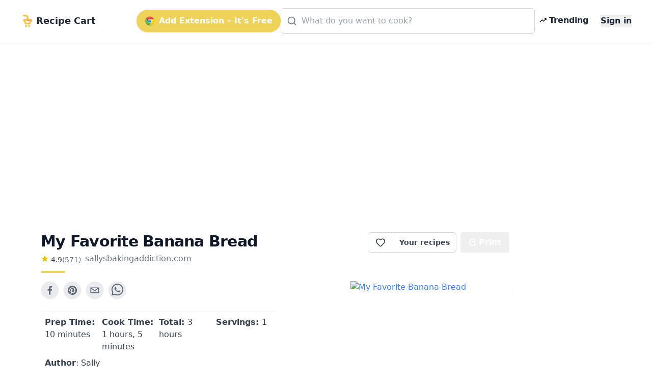

--- FILE ---
content_type: text/html; charset=utf-8
request_url: https://getrecipecart.com/recipe/my-favorite-banana-bread/6004d2fd5548128745cbf16f
body_size: 12579
content:
<!DOCTYPE html><html lang="en" class="scroll-smooth"><head><meta charSet="utf-8" data-next-head=""/><meta name="viewport" content="width=device-width" data-next-head=""/><script async="" type="text/javascript" src="https://pagead2.googlesyndication.com/pagead/js/adsbygoogle.js?client=ca-pub-4265365212624869" crossorigin="anonymous"></script><link rel="icon" href="/cartyellow.png" data-next-head=""/><meta property="twitter:creator" content="@get_recipe" data-next-head=""/><meta name="twitter:card" content="summary" data-next-head=""/><meta name="twitter:site" content="@get_recipe" data-next-head=""/><meta name="twitter:creator" content="@get_recipe" data-next-head=""/><meta property="og:type" content="website" data-next-head=""/><meta property="og:locale" content="en_US" data-next-head=""/><title data-next-head="">My Favorite Banana Bread | Recipe Cart | Recipe Cart</title><meta name="robots" content="index,follow" data-next-head=""/><meta property="og:title" content="My Favorite Banana Bread" data-next-head=""/><meta property="og:description" content="With its super-moist texture, buttery banana and brown sugar flavors, and incredibly soft crumb, this is the best ever banana bread recipe. You&#x27;ll need 4 ripe bananas to begin." data-next-head=""/><meta property="og:url" content="https://getrecipecart.com/recipe/my-favorite-banana-bread/6004d2fd5548128745cbf16f" data-next-head=""/><meta property="og:image" content="https://cdn.sallysbakingaddiction.com/wp-content/uploads/2018/10/moist-banana-bread-225x225.jpg" data-next-head=""/><meta property="og:site_name" content="Recipe Cart" data-next-head=""/><link rel="canonical" href="https://getrecipecart.com/recipe/my-favorite-banana-bread/6004d2fd5548128745cbf16f" data-next-head=""/><link rel="preconnect" href="https://fonts.gstatic.com"/><link rel="preload" href="/_next/static/css/b09087770a1cf5eb.css" as="style"/><script type="application/ld+json" data-next-head="">{"@context":"https://schema.org","@type":"Recipe","name":"My Favorite Banana Bread","description":"With its super-moist texture, buttery banana and brown sugar flavors, and incredibly soft crumb, this is the best ever banana bread recipe. You&apos;ll need 4 ripe bananas to begin.","datePublished":"2018-10-17","prepTime":"P0DT10M","cookTime":"P0DT1M","totalTime":"P0DT3M","keywords":["banana-bread","bread","quick-bread","bananas"],"author":[{"@type":"Person","name":"Sally"}],"image":["https://cdn.sallysbakingaddiction.com/wp-content/uploads/2018/10/moist-banana-bread-225x225.jpg"],"aggregateRating":{"@type":"AggregateRating","ratingCount":571,"ratingValue":4.9},"recipeIngredient":["2 cups (250g) all-purpose flour (spoon &amp; leveled)","1 teaspoon baking soda","1/4 teaspoon salt","1/2 teaspoon ground cinnamon","1/2 cup (1 stick or 115g) unsalted butter, softened to room temperature","3/4 cup (150g) packed light or dark brown sugar","2 large eggs, at room temperature","1/3 cup (80g) plain yogurt or sour cream (I use Greek yogurt)","2 cups mashed bananas (about 4 large ripe bananas)","1 teaspoon pure vanilla extract","optional: 3/4 cup (100g) chopped pecans or walnuts"],"recipeInstructions":[{"@type":"HowToStep","text":"Adjust the oven rack to the lower third position and preheat the oven to 350°F (177°C). Grease a 9×5-inch loaf pan or coat with nonstick spray. Set aside."},{"@type":"HowToStep","text":"Whisk the flour, baking soda, salt, and cinnamon together in a large bowl."},{"@type":"HowToStep","text":"Using a handheld or stand mixer fitted with a paddle or whisk attachment, beat the butter and brown sugar together on high speed until smooth and creamy, about 2 minutes. On medium speed, add the eggs one at a time, beating well after each addition. Beat in the yogurt, mashed bananas, and vanilla extract on medium speed until combined. With the mixer running on low speed, slowly beat the dry ingredients into the wet ingredients until no flour pockets remain. Do not overmix. Fold in the nuts, if using."},{"@type":"HowToStep","text":"Spoon the batter into the prepared baking pan and bake for 60-65 minutes. Loosely cover the bread with aluminum foil after 30 minutes to help prevent the top and sides from getting too brown. A toothpick inserted in the center of the loaf will come out clean when the bread is done. Remove from the oven and allow the bread to cool completely in the pan set on a wire rack."},{"@type":"HowToStep","text":"Cover and store banana bread at room temperature for 2 days or in the refrigerator for up to 1 week. Banana bread tastes best on day 2 after the flavors have settled together. See post above for freezing instructions."}]}</script><link href="https://fonts.googleapis.com/css?family=Source+Sans+Pro:400,700&amp;display=optional" rel="stylesheet"/><link href="https://fonts.googleapis.com/css2?family=Noto+Serif:wght@400;700&amp;display=swap" rel="stylesheet"/><link rel="stylesheet" href="/_next/static/css/b09087770a1cf5eb.css" data-n-g=""/><noscript data-n-css=""></noscript><script defer="" noModule="" src="/_next/static/chunks/polyfills-42372ed130431b0a.js"></script><script src="/_next/static/chunks/webpack-a339f4a57035852b.js" defer=""></script><script src="/_next/static/chunks/framework-14421c4268f5ae5e.js" defer=""></script><script src="/_next/static/chunks/main-f5c7413ac9cc4169.js" defer=""></script><script src="/_next/static/chunks/pages/_app-ae1a03ecd0322aa1.js" defer=""></script><script src="/_next/static/chunks/c455ed54-e645c4e9f8f4c9b2.js" defer=""></script><script src="/_next/static/chunks/988-ddf9509763b386a8.js" defer=""></script><script src="/_next/static/chunks/pages/recipe/%5B...params%5D-938f6033a4798493.js" defer=""></script><script src="/_next/static/QjkKsAnAvbn1QTH8MFusW/_buildManifest.js" defer=""></script><script src="/_next/static/QjkKsAnAvbn1QTH8MFusW/_ssgManifest.js" defer=""></script></head><body><link rel="preload" as="image" href="/cartyellow.png"/><link rel="preload" as="image" href="/chrome.png"/><link rel="preload" as="image" href="/trendingDark48.png"/><link rel="preload" as="image" href="/instacart-carrot.png"/><link rel="preload" as="image" href="/cartyellow48.png"/><div id="__next"><div><div><div class="Toastify"></div><div class="relative min-h-screen"><div id="content-wrap" class="flex flex-col justify-center items-center pt-18 pb-0 sm:pb-32"><nav id="header" class="no-print hidden md:flex fixed w-full z-10 top-0 bg-white/80 backdrop-blur supports-[backdrop-filter]:bg-white/60 text-gray-800 border-b border-gray-100"><div class="mx-auto w-full max-w-7xl  px-2 sm:px-4 md:px-6 lg:px-8 py-2"><div class="w-full flex flex-nowrap items-center justify-between py-2 z-10"><div class="pl-2 inline-flex items-center justify-start sm:flex-1"><a class="flex flex-nowrap items-center cursor-pointer whitespace-nowrap font-bold text-lg sm:text-2xl mr-1" href="/"><img class="mr-2 h-6" src="/cartyellow.png" alt="Recipe Cart"/><span class="text-xs sm:text-lg">Recipe Cart</span></a></div><div class="flex-grow z-20 px-2" id="nav-content"><ul class="flex flex-1 items-center justify-end gap-2 sm:gap-4"><button id="navAction" class="hidden lg:inline-flex mx-0 items-center bg-bgyellow text-white font-bold rounded-full py-2.5 px-4 shadow hover:shadow-md"><img class="h-5 mr-2 hidden lg:flex" src="/chrome.png" alt="Chrome logo"/>Add Extension – It&#x27;s Free</button><li class="hidden lg:flex flex-1 justify-center"><div class="w-full max-w-xl"><div class="relative transition-all w-full text-gray-800"><svg xmlns="http://www.w3.org/2000/svg" width="20" height="20" viewBox="0 0 24 24" fill="none" stroke="currentColor" stroke-width="2" stroke-linecap="round" stroke-linejoin="round" class="lucide lucide-search absolute left-3 top-1/2 transform -translate-y-1/2 text-gray-500 pointer-events-none z-10" aria-hidden="true"><path d="m21 21-4.34-4.34"></path><circle cx="11" cy="11" r="8"></circle></svg><form action="#"><div role="combobox" aria-haspopup="listbox" aria-owns="react-autowhatever-autosuggest" aria-expanded="false" class="relative w-full"><input type="text" autoComplete="off" aria-autocomplete="list" aria-controls="react-autowhatever-autosuggest" class="w-full pl-10 pr-10 py-3 rounded-md border border-gray-300 placeholder-gray-400 focus:outline-none focus:ring-2 focus:ring-bgyellow focus:border-bgyellow text-base" placeholder="What do you want to cook?" autoCapitalize="off" autoCorrect="off" value=""/><div id="react-autowhatever-autosuggest" role="listbox" class="w-full"></div></div></form></div></div></li><li><a class="text-gray-800 hover:text-gray-900 inline-flex items-center px-2 font-semibold no-underline cursor-pointer whitespace-nowrap" href="/popular"><img class="flex h-4 mr-1" src="/trendingDark48.png" alt="Trending"/><span class="flex text-xs sm:text-base">Trending</span></a></li><li><a class="hidden sm:inline-block text-gray-800 hover:text-gray-900 text-xs sm:text-base ml-4 font-semibold no-underline outline-none"><button class="font-bold">Sign in</button></a></li></ul></div></div></div><hr class="border-b border-gray-100 opacity-25 my-0 py-0"/></nav><div class="mx-auto w-full max-w-7xl pt-8 sm:pt-16 md:pt-20 px-2 sm:px-4 md:px-6 lg:px-8 w-full flex flex-row"><div class="flex-1 order-1 min-w-0"><div class="no-print my-4" style="display:flex;justify-content:center"><ins class="adsbygoogle" style="display:block;margin:16px 0px;width:100%;min-height:150px" data-ad-client="ca-pub-4265365212624869" data-ad-slot="3880067852" data-ad-format="auto" data-full-width-responsive="true"></ins></div><div class="flex flex-col pt-8 md:max-w-3xl lg:max-w-5xl text-left px-4 sm:px-12 w-full" id="print"><div class="flex w-full sm:flex-row justify-between items-center sm:items-start sm:mb-2"><div class="flex items-start justify-start flex-col mb-2"><h1 class="text-left font-bold tracking-tight text-2xl sm:text-3xl text-gray-900 flex-grow">My Favorite Banana Bread</h1><div class="flex flex-row items-center mt-1"><div class="flex flex-col items-center mr-2"><div class="flex flex-row"><svg xmlns="http://www.w3.org/2000/svg" width="16px" height="16px" viewBox="0 0 24 24" style="cursor:pointerEvent;pointer-events:none"><g class="nc-icon-wrapper" fill="#e7bd02"><path d="M12 17.27L18.18 21l-1.64-7.03L22 9.24l-7.19-.61L12 2 9.19 8.63 2 9.24l5.46 4.73L5.82 21z"></path></g></svg><p class="ml-1 text-left text-sm text-gray-700">4.9</p><p href="#" class="text-left text-sm text-gray-500">(<!-- -->571<!-- -->)</p></div></div><span class="no-print text-sm sm:text-base mb-1 text-gray-500 hover:text-gray-700 underline-offset-2 hover:underline lowercase cursor-pointer">sallysbakingaddiction.com</span></div><div class="h-1 w-12 bg-bgyellow rounded mt-2"></div></div><div class="hidden sm:flex sm:items-start"><div class="flex items-center print:hidden"><div class="h-10 inline-flex items-center font-semibold text-sm border border-gray-300 text-gray-700 py-2 px-3 rounded-l-md bg-white hover:bg-gray-50 focus:outline-none"><div class="flex items-center justify-center cursor-pointer text-gray-700 w-6 h-6 undefined"><svg xmlns="http://www.w3.org/2000/svg" width="20" height="20" viewBox="0 0 24 24" fill="none" stroke="currentColor" stroke-width="2" stroke-linecap="round" stroke-linejoin="round" class="lucide lucide-heart transition-all duration-150" aria-hidden="true"><path d="M2 9.5a5.5 5.5 0 0 1 9.591-3.676.56.56 0 0 0 .818 0A5.49 5.49 0 0 1 22 9.5c0 2.29-1.5 4-3 5.5l-5.492 5.313a2 2 0 0 1-3 .019L5 15c-1.5-1.5-3-3.2-3-5.5"></path></svg></div><div id="favorites-popup" class="hidden  bg-white shadow-xl mt-3 block z-50 font-normal leading-normal text-sm text-left no-underline break-words rounded-lg h-auto" style="width:260px"><div><div class="bg-white text-gray-900 font-semibold p-3 rounded-t-lg flex justify-between items-center">Recipe saved<button type="button" class="p-1 rounded hover:bg-gray-100" aria-label="Close"><svg xmlns="http://www.w3.org/2000/svg" width="16" height="16" viewBox="0 0 24 24" fill="none" stroke="currentColor" stroke-width="2" stroke-linecap="round" stroke-linejoin="round" class="lucide lucide-x" aria-hidden="true"><path d="M18 6 6 18"></path><path d="m6 6 12 12"></path></svg></button></div><div class="px-3 mt-2 mb-2"><p class="text-xs font-semibold uppercase tracking-wide text-gray-600">Your folders</p></div><div class="px-3 mt-1 mb-2 text-xs text-gray-500">No folders yet. Create one to organize this recipe.</div><div class="px-3 mt-3 mb-1 border-t border-gray-100 pt-3"><button type="button" class="flex items-center gap-2 text-sm text-gray-700 hover:text-gray-900 transition-colors"><svg xmlns="http://www.w3.org/2000/svg" width="16" height="16" viewBox="0 0 24 24" fill="none" stroke="currentColor" stroke-width="2" stroke-linecap="round" stroke-linejoin="round" class="lucide lucide-folder-plus text-gray-500" aria-hidden="true"><path d="M12 10v6"></path><path d="M9 13h6"></path><path d="M20 20a2 2 0 0 0 2-2V8a2 2 0 0 0-2-2h-7.9a2 2 0 0 1-1.69-.9L9.6 3.9A2 2 0 0 0 7.93 3H4a2 2 0 0 0-2 2v13a2 2 0 0 0 2 2Z"></path></svg>New Folder</button></div><div class="flex items-center justify-between gap-3 px-3 py-3 rounded-b-lg"><button class="h-8 w-full sm:w-auto my-1 text-gray-900 bg-bgyellow hover:bg-bgyellowdark focus:bg-bgyellowdark font-bold py-2 px-4 rounded outline-none inline-flex items-center justify-center whitespace-nowrap transition-colors duration-200 opacity-60 cursor-not-allowed hover:bg-bgyellow" disabled="">Add</button></div></div></div></div><a class="no-print h-10 inline-flex items-center font-semibold text-sm text-gray-700 px-3 bg-white border border-l-0 border-gray-300 hover:bg-gray-50 rounded-r-md focus:outline-none mr-2 whitespace-nowrap" href="/favorites">Your recipes</a></div><button type="button" class="text-white bg-gray-600 hover:bg-gray-900 h-10 inline-flex items-center justify-center mr-2 px-4 py-2 font-bold rounded outline-none whitespace-nowrap rounded hidden sm:inline-flex " name="Save Recipe"><svg xmlns="http://www.w3.org/2000/svg" class="h-4 w-4 mr-1" viewBox="0 0 24 24" fill="none" stroke="currentColor" stroke-width="2" stroke-linecap="round" stroke-linejoin="round"><path d="M6 9V2h12v7"></path><path d="M6 18H4a2 2 0 0 1-2-2v-5a2 2 0 0 1 2-2h16a2 2 0 0 1 2 2v5a2 2 0 0 1-2 2h-2"></path><path d="M6 14h12v8H6z"></path></svg>Print</button></div></div><div class="flex flex-col sm:flex-row justify-between items-center sm:items-start min-h-56"><div class="flex flex-col w-full"><div class="no-print flex justify-center sm:justify-start mt-2 sm:mb-4 sm:mt-0 gap-2"><div class="sm:hidden"><div class="flex items-center print:hidden"><div class="h-10 inline-flex items-center font-semibold text-sm border border-gray-300 text-gray-700 py-2 px-3 rounded-l-md bg-white hover:bg-gray-50 focus:outline-none"><div class="flex items-center justify-center cursor-pointer text-gray-700 w-6 h-6 undefined"><svg xmlns="http://www.w3.org/2000/svg" width="20" height="20" viewBox="0 0 24 24" fill="none" stroke="currentColor" stroke-width="2" stroke-linecap="round" stroke-linejoin="round" class="lucide lucide-heart transition-all duration-150" aria-hidden="true"><path d="M2 9.5a5.5 5.5 0 0 1 9.591-3.676.56.56 0 0 0 .818 0A5.49 5.49 0 0 1 22 9.5c0 2.29-1.5 4-3 5.5l-5.492 5.313a2 2 0 0 1-3 .019L5 15c-1.5-1.5-3-3.2-3-5.5"></path></svg></div><div id="favorites-popup" class="hidden  bg-white shadow-xl mt-3 block z-50 font-normal leading-normal text-sm text-left no-underline break-words rounded-lg h-auto" style="width:260px"><div><div class="bg-white text-gray-900 font-semibold p-3 rounded-t-lg flex justify-between items-center">Recipe saved<button type="button" class="p-1 rounded hover:bg-gray-100" aria-label="Close"><svg xmlns="http://www.w3.org/2000/svg" width="16" height="16" viewBox="0 0 24 24" fill="none" stroke="currentColor" stroke-width="2" stroke-linecap="round" stroke-linejoin="round" class="lucide lucide-x" aria-hidden="true"><path d="M18 6 6 18"></path><path d="m6 6 12 12"></path></svg></button></div><div class="px-3 mt-2 mb-2"><p class="text-xs font-semibold uppercase tracking-wide text-gray-600">Your folders</p></div><div class="px-3 mt-1 mb-2 text-xs text-gray-500">No folders yet. Create one to organize this recipe.</div><div class="px-3 mt-3 mb-1 border-t border-gray-100 pt-3"><button type="button" class="flex items-center gap-2 text-sm text-gray-700 hover:text-gray-900 transition-colors"><svg xmlns="http://www.w3.org/2000/svg" width="16" height="16" viewBox="0 0 24 24" fill="none" stroke="currentColor" stroke-width="2" stroke-linecap="round" stroke-linejoin="round" class="lucide lucide-folder-plus text-gray-500" aria-hidden="true"><path d="M12 10v6"></path><path d="M9 13h6"></path><path d="M20 20a2 2 0 0 0 2-2V8a2 2 0 0 0-2-2h-7.9a2 2 0 0 1-1.69-.9L9.6 3.9A2 2 0 0 0 7.93 3H4a2 2 0 0 0-2 2v13a2 2 0 0 0 2 2Z"></path></svg>New Folder</button></div><div class="flex items-center justify-between gap-3 px-3 py-3 rounded-b-lg"><button class="h-8 w-full sm:w-auto my-1 text-gray-900 bg-bgyellow hover:bg-bgyellowdark focus:bg-bgyellowdark font-bold py-2 px-4 rounded outline-none inline-flex items-center justify-center whitespace-nowrap transition-colors duration-200 opacity-60 cursor-not-allowed hover:bg-bgyellow" disabled="">Add</button></div></div></div></div><a class="no-print h-10 inline-flex items-center font-semibold text-sm text-gray-700 px-3 bg-white border border-l-0 border-gray-300 hover:bg-gray-50 rounded-r-md focus:outline-none mr-2 whitespace-nowrap" href="/favorites">Your recipes</a></div></div><button aria-label="facebook" class="react-share__ShareButton mr-2 no-print opacity-80 hover:opacity-100" style="background-color:transparent;border:none;padding:0;font:inherit;color:inherit;cursor:pointer"><svg viewBox="0 0 64 64" width="36" height="36"><circle cx="32" cy="32" r="31" fill="#3b5998" style="fill:#e5e7eb"></circle><path d="M34.1,47V33.3h4.6l0.7-5.3h-5.3v-3.4c0-1.5,0.4-2.6,2.6-2.6l2.8,0v-4.8c-0.5-0.1-2.2-0.2-4.1-0.2 c-4.1,0-6.9,2.5-6.9,7V28H24v5.3h4.6V47H34.1z" fill="#374151"></path></svg></button><button aria-label="pinterest" class="react-share__ShareButton mr-2 no-print opacity-80 hover:opacity-100" style="background-color:transparent;border:none;padding:0;font:inherit;color:inherit;cursor:pointer"><svg viewBox="0 0 64 64" width="36" height="36"><circle cx="32" cy="32" r="31" fill="#cb2128" style="fill:#e5e7eb"></circle><path d="M32,16c-8.8,0-16,7.2-16,16c0,6.6,3.9,12.2,9.6,14.7c0-1.1,0-2.5,0.3-3.7 c0.3-1.3,2.1-8.7,2.1-8.7s-0.5-1-0.5-2.5c0-2.4,1.4-4.1,3.1-4.1c1.5,0,2.2,1.1,2.2,2.4c0,1.5-0.9,3.7-1.4,5.7 c-0.4,1.7,0.9,3.1,2.5,3.1c3,0,5.1-3.9,5.1-8.5c0-3.5-2.4-6.1-6.7-6.1c-4.9,0-7.9,3.6-7.9,7.7c0,1.4,0.4,2.4,1.1,3.1 c0.3,0.3,0.3,0.5,0.2,0.9c-0.1,0.3-0.3,1-0.3,1.3c-0.1,0.4-0.4,0.6-0.8,0.4c-2.2-0.9-3.3-3.4-3.3-6.1c0-4.5,3.8-10,11.4-10 c6.1,0,10.1,4.4,10.1,9.2c0,6.3-3.5,11-8.6,11c-1.7,0-3.4-0.9-3.9-2c0,0-0.9,3.7-1.1,4.4c-0.3,1.2-1,2.5-1.6,3.4 c1.4,0.4,3,0.7,4.5,0.7c8.8,0,16-7.2,16-16C48,23.2,40.8,16,32,16z" fill="#374151"></path></svg></button><button aria-label="email" class="react-share__ShareButton mr-2 no-print opacity-80 hover:opacity-100" style="background-color:transparent;border:none;padding:0;font:inherit;color:inherit;cursor:pointer"><svg viewBox="0 0 64 64" width="36" height="36"><circle cx="32" cy="32" r="31" fill="#7f7f7f" style="fill:#e5e7eb"></circle><path d="M17,22v20h30V22H17z M41.1,25L32,32.1L22.9,25H41.1z M20,39V26.6l12,9.3l12-9.3V39H20z" fill="#374151"></path></svg></button><button aria-label="whatsapp" class="react-share__ShareButton mr-2 no-print opacity-80 hover:opacity-100" style="background-color:transparent;border:none;padding:0;font:inherit;color:inherit;cursor:pointer"><svg viewBox="0 0 64 64" width="36" height="36"><circle cx="32" cy="32" r="31" fill="#25D366" style="fill:#e5e7eb"></circle><path d="m42.32286,33.93287c-0.5178,-0.2589 -3.04726,-1.49644 -3.52105,-1.66732c-0.4712,-0.17346 -0.81554,-0.2589 -1.15987,0.2589c-0.34175,0.51004 -1.33075,1.66474 -1.63108,2.00648c-0.30032,0.33658 -0.60064,0.36247 -1.11327,0.12945c-0.5178,-0.2589 -2.17994,-0.80259 -4.14759,-2.56312c-1.53269,-1.37217 -2.56312,-3.05503 -2.86603,-3.57283c-0.30033,-0.5178 -0.03366,-0.80259 0.22524,-1.06149c0.23301,-0.23301 0.5178,-0.59547 0.7767,-0.90616c0.25372,-0.31068 0.33657,-0.5178 0.51262,-0.85437c0.17088,-0.36246 0.08544,-0.64725 -0.04402,-0.90615c-0.12945,-0.2589 -1.15987,-2.79613 -1.58964,-3.80584c-0.41424,-1.00971 -0.84142,-0.88027 -1.15987,-0.88027c-0.29773,-0.02588 -0.64208,-0.02588 -0.98382,-0.02588c-0.34693,0 -0.90616,0.12945 -1.37736,0.62136c-0.4712,0.5178 -1.80194,1.76053 -1.80194,4.27186c0,2.51134 1.84596,4.945 2.10227,5.30747c0.2589,0.33657 3.63497,5.51458 8.80262,7.74113c1.23237,0.5178 2.1903,0.82848 2.94111,1.08738c1.23237,0.38836 2.35599,0.33657 3.24402,0.20712c0.99159,-0.15534 3.04985,-1.24272 3.47963,-2.45956c0.44013,-1.21683 0.44013,-2.22654 0.31068,-2.45955c-0.12945,-0.23301 -0.46601,-0.36247 -0.98382,-0.59548m-9.40068,12.84407l-0.02589,0c-3.05503,0 -6.08417,-0.82849 -8.72495,-2.38189l-0.62136,-0.37023l-6.47252,1.68286l1.73463,-6.29129l-0.41424,-0.64725c-1.70875,-2.71846 -2.6149,-5.85116 -2.6149,-9.07706c0,-9.39809 7.68934,-17.06155 17.15993,-17.06155c4.58253,0 8.88029,1.78642 12.11655,5.02268c3.23625,3.21036 5.02267,7.50812 5.02267,12.06476c-0.0078,9.3981 -7.69712,17.06155 -17.14699,17.06155m14.58906,-31.58846c-3.93529,-3.80584 -9.1133,-5.95471 -14.62789,-5.95471c-11.36055,0 -20.60848,9.2065 -20.61625,20.52564c0,3.61684 0.94757,7.14565 2.75211,10.26282l-2.92557,10.63564l10.93337,-2.85309c3.0136,1.63108 6.4052,2.4958 9.85634,2.49839l0.01037,0c11.36574,0 20.61884,-9.2091 20.62403,-20.53082c0,-5.48093 -2.14111,-10.64081 -6.03239,-14.51915" fill="#374151"></path></svg></button></div><div class="grid grid-cols-2 sm:grid-cols-4 gap-y-1 mt-2 border-t border-gray-200 rounded-b px-2 py-2"><h3 class="text-sm sm:text-base text-gray-700 font-medium mb-1"><b>Prep Time: </b> <!-- -->10 minutes</h3><h3 class="text-sm sm:text-base text-gray-700 font-medium mb-1"><b>Cook Time: </b> <!-- -->1 hours, 5 minutes</h3><h3 class="text-sm sm:text-base text-gray-700 font-medium mb-1"><b>Total: </b> <!-- -->3 hours</h3><h3 class="text-sm sm:text-base text-gray-700 font-medium mb-1"><b>Servings: </b> <!-- -->1</h3><h3 class="hidden sm:flex text-sm sm:text-base text-gray-700 font-medium"><b>Author</b> <!-- -->: Sally</h3></div><div class="no-print flex flex-row flex-wrap items-center mt-4"><svg xmlns="http://www.w3.org/2000/svg" viewBox="0 0 20 20" fill="#e7bd02" width="1.5rem" height="1.5rem" class="mr-1 mb-1"><path fill-rule="evenodd" d="M17.707 9.293a1 1 0 010 1.414l-7 7a1 1 0 01-1.414 0l-7-7A.997.997 0 012 10V5a3 3 0 013-3h5c.256 0 .512.098.707.293l7 7zM5 6a1 1 0 100-2 1 1 0 000 2z" clip-rule="evenodd"></path></svg><a role="link" class="text-bgyellowdark bg-transparent hover:bg-gray-100 border border-solid border-bgyellow font-bold uppercase text-xs px-2 py-2 rounded rounded-full  h-8 mr-1 mb-1 text-xs" href="/recipes/banana-bread">banana bread</a><a role="link" class="text-bgyellowdark bg-transparent hover:bg-gray-100 border border-solid border-bgyellow font-bold uppercase text-xs px-2 py-2 rounded rounded-full  h-8 mr-1 mb-1 text-xs" href="/recipes/bread">bread</a><a role="link" class="text-bgyellowdark bg-transparent hover:bg-gray-100 border border-solid border-bgyellow font-bold uppercase text-xs px-2 py-2 rounded rounded-full  h-8 mr-1 mb-1 text-xs" href="/recipes/quick-bread">quick bread</a></div></div><div class="flex text-blue-500 text-bgyellowdark justify-center sm:justify-end order-first sm:order-last w-full overflow-hidden"><img loading="lazy" class="flex w-full sm:max-w-xs max-h-56 rounded-md object-cover shadow-lg no-print" src="https://cdn.sallysbakingaddiction.com/wp-content/uploads/2018/10/moist-banana-bread-225x225.jpg" alt="My Favorite Banana Bread"/></div></div><div class="mt-4 flex flex-col items-start border-t-2 border-greengray"><h2 class="text-lg sm:text-xl font-semibold text-gray-800 mt-4 mb-2">Ingredients</h2><div class="flex flex-col"><div class="inline-block"><span class="text-sm font-semibold text-gray-500 hover:text-gray-600 focus:text-gray-600 cursor-pointer underline">Remove All</span> · <span class="text-sm font-semibold text-gray-500 hover:text-gray-600 focus:text-gray-600 cursor-pointer underline">Remove Spices</span> · <span class="text-sm font-semibold text-gray-500 hover:text-gray-600 focus:text-gray-600 cursor-pointer underline ">Remove Staples</span></div><div class="grid grid-cols-1 sm:grid-cols-2 w-full font-serif"><label class="trim-spacing inline-flex items-center mt-3 pr-4"><input type="checkbox" class="form-checkbox h-6 w-6 text-btngreen" checked="" value="2 cups (250 grams) all-purpose flour (spoon &amp; leveled)"/><span class="ml-4 text-gray-700 font-medium">2 cups (250 grams) all-purpose flour (spoon &amp; leveled)</span></label><label class="trim-spacing inline-flex items-center mt-3 pr-4"><input type="checkbox" class="form-checkbox h-6 w-6 text-btngreen" checked="" value="1 teaspoon baking soda"/><span class="ml-4 text-gray-700 font-medium">1 teaspoon baking soda</span></label><label class="trim-spacing inline-flex items-center mt-3 pr-4"><input type="checkbox" class="form-checkbox h-6 w-6 text-btngreen" value="1/4 teaspoon salt"/><span class="ml-4 text-gray-700 font-medium">1/4 teaspoon salt</span></label><label class="trim-spacing inline-flex items-center mt-3 pr-4"><input type="checkbox" class="form-checkbox h-6 w-6 text-btngreen" checked="" value="1/2 teaspoon ground cinnamon"/><span class="ml-4 text-gray-700 font-medium">1/2 teaspoon ground cinnamon</span></label><label class="trim-spacing inline-flex items-center mt-3 pr-4"><input type="checkbox" class="form-checkbox h-6 w-6 text-btngreen" value="1/2 cup (1 stick or 115 grams) unsalted butter, softened to room temperature"/><span class="ml-4 text-gray-700 font-medium">1/2 cup (1 stick or 115 grams) unsalted butter, softened to room temperature</span></label><label class="trim-spacing inline-flex items-center mt-3 pr-4"><input type="checkbox" class="form-checkbox h-6 w-6 text-btngreen" value="3/4 cup (150 grams) packed light or dark brown sugar"/><span class="ml-4 text-gray-700 font-medium">3/4 cup (150 grams) packed light or dark brown sugar</span></label><label class="trim-spacing inline-flex items-center mt-3 pr-4"><input type="checkbox" class="form-checkbox h-6 w-6 text-btngreen" checked="" value="2 large eggs, at room temperature"/><span class="ml-4 text-gray-700 font-medium">2 large eggs, at room temperature</span></label><label class="trim-spacing inline-flex items-center mt-3 pr-4"><input type="checkbox" class="form-checkbox h-6 w-6 text-btngreen" checked="" value="1/3 cup (80 grams) plain yogurt or sour cream (I use Greek yogurt)"/><span class="ml-4 text-gray-700 font-medium">1/3 cup (80 grams) plain yogurt or sour cream (I use Greek yogurt)</span></label><label class="trim-spacing inline-flex items-center mt-3 pr-4"><input type="checkbox" class="form-checkbox h-6 w-6 text-btngreen" checked="" value="2 cups mashed bananas (about 4 large ripe bananas)"/><span class="ml-4 text-gray-700 font-medium">2 cups mashed bananas (about 4 large ripe bananas)</span></label><label class="trim-spacing inline-flex items-center mt-3 pr-4"><input type="checkbox" class="form-checkbox h-6 w-6 text-btngreen" checked="" value="1 teaspoon pure vanilla extract"/><span class="ml-4 text-gray-700 font-medium">1 teaspoon pure vanilla extract</span></label><label class="trim-spacing inline-flex items-center mt-3 pr-4"><input type="checkbox" class="form-checkbox h-6 w-6 text-btngreen" checked="" value="optional: 3/4 cup (100 grams) chopped pecans or walnuts"/><span class="ml-4 text-gray-700 font-medium">optional: 3/4 cup (100 grams) chopped pecans or walnuts</span></label></div><div class="no-print w-full bg-paper border rounded-sm border-gray-300 flex flex-col p-2 items-center justify-center mt-4"><p class="text-md sm:text-xl font-semibold mb-3 text-center text-gray-800 uppercase inline-block">Export <b>8</b> ingredients for grocery delivery</p><div class="flex w-full flex-col sm:flex-row items-center justify-center"><button type="button" class="text-white bg-bgyellow hover:bg-bgyellowdark h-10 inline-flex items-center justify-center mr-2 px-4 py-2 font-bold rounded outline-none whitespace-nowrap rounded  mb-3 shadow-md w-full sm:w-80" name="Order on Instacart"><img class="h-4 mr-2" src="/instacart-carrot.png" alt="instacart"/><span class="text-md font-semibold">Order on Instacart</span></button></div></div></div></div><div class="no-print my-4" style="display:flex;justify-content:center"><ins class="adsbygoogle" style="display:block;margin:16px 0px;width:100%;min-height:200px" data-ad-client="ca-pub-4265365212624869" data-ad-slot="9688394970" data-ad-format="auto" data-full-width-responsive="true"></ins></div><h2 class="text-lg sm:text-xl font-semibold text-gray-800 my-4">Instructions</h2><div class="w-full no-print flex flex-col sm:flex-row items-center justify-center bg-gray-100 rounded py-4 border"><div class="flex flex-col justify-center"><span class="w-full text-center text-sm text-gray-500 uppercase">Helping creators monetize</span><button type="button" class="text-white bg-gray-600 hover:bg-gray-800 h-10 inline-flex items-center justify-center mr-2 px-4 py-2 font-bold rounded outline-none whitespace-nowrap rounded  mb-2 h-16 rounded-xl gradient"><i data-eva="eye-outline" data-eva-fill="#fff" data-eva-height="24px" data-eva-width="24px"></i><span class="ml-2 text-md font-semibold">View Recipe Instructions</span></button></div><div class="flex flex-col justify-center sm:mr-8"><span class="w-full text-center text-sm text-gray-500 uppercase">Show ad-free recipes at the top of any site <!-- -->
</span><button type="button" class="text-white bg-gray-600 hover:bg-gray-800 h-10 inline-flex items-center justify-center mr-2 px-4 py-2 font-bold rounded outline-none whitespace-nowrap rounded  mb-2 h-16 rounded-xl bg-gray-700 align-center "><img class="mt-2 h-6 mr-2" src="/chrome.png" alt="Chrome logo"/>Add to Chrome</button></div></div><div class="flex flex-col items-start py-8"><p class="text-md sm:text-lg font-bold mb-1 text-gray-700 whitespace-pre-wrap uppercase">Step 1</p><p class="text-md font-serif sm:text-lg mb-4 font-normal whitespace-pre-wrap leading-relaxed">Adjust the oven rack to the lower third position and preheat the oven to 350°F (177°C). Grease a 9×5-inch loaf pan or coat with nonstick spray. Set aside.</p><p class="text-md sm:text-lg font-bold mb-1 text-gray-700 whitespace-pre-wrap uppercase">Step 2</p><p class="text-md font-serif sm:text-lg mb-4 font-normal whitespace-pre-wrap leading-relaxed">Whisk the flour, baking soda, salt, and cinnamon together in a large bowl.</p><p class="text-md sm:text-lg font-bold mb-1 text-gray-700 whitespace-pre-wrap uppercase">Step 3</p><p class="text-md font-serif sm:text-lg mb-4 font-normal whitespace-pre-wrap leading-relaxed">Using a handheld or stand mixer fitted with a paddle or whisk attachment, beat the butter and brown sugar together on high speed until smooth and creamy, about 2 minutes. On medium speed, add the eggs one at a time, beating well after each addition. Beat in the yogurt, mashed bananas, and vanilla extract on medium speed until combined. With the mixer running on low speed, slowly beat the dry ingredients into the wet ingredients until no flour pockets remain. Do not overmix. Fold in the nuts, if using.</p><p class="text-md sm:text-lg font-bold mb-1 text-gray-700 whitespace-pre-wrap uppercase">Step 4</p><p class="text-md font-serif sm:text-lg mb-4 font-normal whitespace-pre-wrap leading-relaxed">Spoon the batter into the prepared baking pan and bake for 60-65 minutes. Loosely cover the bread with aluminum foil after 30 minutes to help prevent the top and sides from getting too brown. A toothpick inserted in the center of the loaf will come out clean when the bread is done. Remove from the oven and allow the bread to cool completely in the pan set on a wire rack.</p><p class="text-md sm:text-lg font-bold mb-1 text-gray-700 whitespace-pre-wrap uppercase">Step 5</p><p class="text-md font-serif sm:text-lg mb-4 font-normal whitespace-pre-wrap leading-relaxed">Cover and store banana bread at room temperature for 2 days or in the refrigerator for up to 1 week. Banana bread tastes best on day 2 after the flavors have settled together. See post above for freezing instructions.</p></div></div></div></div><section class="no-print w-full pt-4 pb-8 bg-gray-50 border-t border-gray-100"><div class="mx-auto w-full max-w-7xl pt-8 sm:pt-16 md:pt-20 px-2 sm:px-4 md:px-6 lg:px-8 flex flex-col"><div class="w-full flex items-center justify-between mb-2 px-2"><h2 class="text-xl sm:text-2xl font-semibold text-gray-800">Top similar recipes</h2><span class="hidden sm:block text-sm text-gray-500">Curated for you</span></div><div class="h-0.5 w-12 bg-bgyellow rounded mb-2 mx-2"></div><div class="flex overflow-x-auto md:flex-row sm:row-wrap items-center whitespace-nowrap gap-2 pb-2"></div><div class="no-print my-4" style="display:flex;justify-content:center"><ins class="adsbygoogle" style="display:block;margin:16px 0px;width:100%;min-height:250px" data-ad-client="ca-pub-4265365212624869" data-ad-slot="7146177839" data-ad-format="auto" data-full-width-responsive="true"></ins></div></div></section><div class="w-full md:hidden"><section id="bottom-navigation" class="block fixed inset-x-0 bottom-0 z-[1000] bg-white/90 backdrop-blur supports-[backdrop-filter]:bg-white/70 shadow border-t border-gray-200"><div id="tabs" class="flex justify-between py-1"><a class="w-full text-gray-700 justify-center inline-block text-center pt-1 pb-1 " href="/"><svg xmlns="http://www.w3.org/2000/svg" width="24" height="24" viewBox="0 0 24 24" fill="none" stroke="currentColor" stroke-width="2" stroke-linecap="round" stroke-linejoin="round" class="lucide lucide-house h-6 w-6 mx-auto" aria-hidden="true"><path d="M15 21v-8a1 1 0 0 0-1-1h-4a1 1 0 0 0-1 1v8"></path><path d="M3 10a2 2 0 0 1 .709-1.528l7-5.999a2 2 0 0 1 2.582 0l7 5.999A2 2 0 0 1 21 10v9a2 2 0 0 1-2 2H5a2 2 0 0 1-2-2z"></path></svg><span class="tab tab-home block text-xs">Home</span></a><a href="#" class="w-full text-gray-700 justify-center inline-block text-center pt-1 pb-1 "><svg xmlns="http://www.w3.org/2000/svg" width="24" height="24" viewBox="0 0 24 24" fill="none" stroke="currentColor" stroke-width="2" stroke-linecap="round" stroke-linejoin="round" class="lucide lucide-trending-up h-6 w-6 mx-auto" aria-hidden="true"><path d="M16 7h6v6"></path><path d="m22 7-8.5 8.5-5-5L2 17"></path></svg><span class="tab tab-kategori block text-xs">Trending</span></a><a href="#" class="w-full text-gray-700 justify-center inline-block text-center pt-1 pb-1 "><svg xmlns="http://www.w3.org/2000/svg" width="24" height="24" viewBox="0 0 24 24" fill="none" stroke="currentColor" stroke-width="2" stroke-linecap="round" stroke-linejoin="round" class="lucide lucide-search h-6 w-6 mx-auto" aria-hidden="true"><path d="m21 21-4.34-4.34"></path><circle cx="11" cy="11" r="8"></circle></svg><span class="tab tab-explore block text-xs">Search</span></a><a href="#" class="w-full text-gray-700 justify-center inline-block text-center pt-1 pb-1 "><svg xmlns="http://www.w3.org/2000/svg" width="24" height="24" viewBox="0 0 24 24" fill="none" stroke="currentColor" stroke-width="2" stroke-linecap="round" stroke-linejoin="round" class="lucide lucide-log-in h-6 w-6 mx-auto" aria-hidden="true"><path d="m10 17 5-5-5-5"></path><path d="M15 12H3"></path><path d="M15 3h4a2 2 0 0 1 2 2v14a2 2 0 0 1-2 2h-4"></path></svg><span class="tab tab-whishlist block text-xs">Sign in</span></a></div></section></div></div><footer class="bg-white border-t w-full"><div class="mx-auto w-full max-w-7xl pt-8 sm:pt-16 md:pt-20 px-2 sm:px-4 md:px-6 lg:px-8 py-8"><div class="w-full grid grid-cols-1 sm:grid-cols-3 gap-8 items-start"><div class="flex items-start"><div class="pl-2 inline-flex items-center"><img class="h-6 mr-2" src="/cartyellow48.png" alt="Recipe Cart"/><a class="cursor-pointer text-bgyellowdark font-bold text-2xl lg:text-3xl" href="/">Recipe Cart</a></div></div><div><p class="uppercase text-gray-500 tracking-wide text-sm mb-2">Legal</p><ul class="list-reset mb-6"><li class="mt-2 inline-block mr-2 md:block md:mr-0"><a class="no-underline text-gray-800 hover:text-gray-900" href="/privacy">Privacy</a></li></ul></div><div><p class="uppercase text-gray-500 tracking-wide text-sm mb-2">Contact</p><ul class="list-reset mb-6"><li class="mt-2"><a class="no-underline text-gray-800 hover:text-gray-900" href="mailto:support@getrecipecart.com">Email</a></li><li class="mt-2"><a class="no-underline text-gray-800 hover:text-gray-900" href="/bloggers">For Bloggers / DMCA</a></li></ul></div><div><p class="uppercase text-gray-500 tracking-wide text-sm mb-2">Contact</p><ul class="list-reset mb-6"><li class="mt-2"><a href="https://go.cheddarcash.com/recipe-listing" class="no-underline text-gray-800 hover:text-gray-900">Cheddar: Recommended Budgeting App 🧀</a></li></ul></div></div></div></footer></div></div></div></div><script id="__NEXT_DATA__" type="application/json">{"props":{"pageProps":{"recipeData":{"name":"My Favorite Banana Bread","image":"https://cdn.sallysbakingaddiction.com/wp-content/uploads/2018/10/moist-banana-bread-225x225.jpg","ingredients":["2 cups (250g) all-purpose flour (spoon \u0026 leveled)","1 teaspoon baking soda","1/4 teaspoon salt","1/2 teaspoon ground cinnamon","1/2 cup (1 stick or 115g) unsalted butter, softened to room temperature","3/4 cup (150g) packed light or dark brown sugar","2 large eggs, at room temperature","1/3 cup (80g) plain yogurt or sour cream (I use Greek yogurt)","2 cups mashed bananas (about 4 large ripe bananas)","1 teaspoon pure vanilla extract","optional: 3/4 cup (100g) chopped pecans or walnuts"],"numIngredients":11,"instructions":["Adjust the oven rack to the lower third position and preheat the oven to 350°F (177°C). Grease a 9×5-inch loaf pan or coat with nonstick spray. Set aside.","Whisk the flour, baking soda, salt, and cinnamon together in a large bowl.","Using a handheld or stand mixer fitted with a paddle or whisk attachment, beat the butter and brown sugar together on high speed until smooth and creamy, about 2 minutes. On medium speed, add the eggs one at a time, beating well after each addition. Beat in the yogurt, mashed bananas, and vanilla extract on medium speed until combined. With the mixer running on low speed, slowly beat the dry ingredients into the wet ingredients until no flour pockets remain. Do not overmix. Fold in the nuts, if using.","Spoon the batter into the prepared baking pan and bake for 60-65 minutes. Loosely cover the bread with aluminum foil after 30 minutes to help prevent the top and sides from getting too brown. A toothpick inserted in the center of the loaf will come out clean when the bread is done. Remove from the oven and allow the bread to cool completely in the pan set on a wire rack.","Cover and store banana bread at room temperature for 2 days or in the refrigerator for up to 1 week. Banana bread tastes best on day 2 after the flavors have settled together. See post above for freezing instructions."],"servings":1,"prepTime":"10 minutes","prepTimeMinutes":10,"cookTime":"1 hours, 5 minutes","cookTimeMinutes":65,"totalTime":"3 hours","totalTimeMinutes":180,"keywords":["banana-bread","bread","quick-bread","bananas"],"author":"Sally","category":["bread"],"recipeCuisine":["american"],"description":"With its super-moist texture, buttery banana and brown sugar flavors, and incredibly soft crumb, this is the best ever banana bread recipe. You'll need 4 ripe bananas to begin.","ratingValue":4.9,"ratingCount":571,"video":{"@context":"http://schema.org","@type":"VideoObject","name":"Best Ever Banana Bread","description":"With its super-moist texture, buttery banana and brown sugar flavors, and incredibly soft crumb, this is the best ever banana bread recipe. ","contentUrl":"https://content.jwplatform.com/videos/pZIwgcvR.mp4","thumbnailUrl":["https://content.jwplatform.com/thumbs/pZIwgcvR-720.jpg"],"uploadDate":"2019-09-15"},"recipeJsonSchema":{"@context":"https://schema.org/","@type":"Recipe","name":"My Favorite Banana Bread","description":"With its super-moist texture, buttery banana and brown sugar flavors, and incredibly soft crumb, this is the best ever banana bread recipe. You'll need 4 ripe bananas to begin.","author":{"@type":"Person","name":"Sally"},"keywords":"banana bread, bread, quick bread, bananas","image":["https://cdn.sallysbakingaddiction.com/wp-content/uploads/2018/10/moist-banana-bread-225x225.jpg","https://cdn.sallysbakingaddiction.com/wp-content/uploads/2018/10/moist-banana-bread-260x195.jpg","https://cdn.sallysbakingaddiction.com/wp-content/uploads/2018/10/moist-banana-bread-320x180.jpg","https://cdn.sallysbakingaddiction.com/wp-content/uploads/2018/10/moist-banana-bread.jpg"],"url":"https://sallysbakingaddiction.com/best-banana-bread-recipe/","recipeIngredient":["2 cups (250g) all-purpose flour (spoon \u0026amp; leveled)","1 teaspoon baking soda","1/4 teaspoon salt","1/2 teaspoon ground cinnamon","1/2 cup (1 stick or 115g) unsalted butter, softened to room temperature","3/4 cup (150g) packed light or dark brown sugar","2 large eggs, at room temperature","1/3 cup (80g) plain yogurt or sour cream (I use Greek yogurt)","2 cups mashed bananas (about 4 large ripe bananas)","1 teaspoon pure vanilla extract","optional: 3/4 cup (100g) chopped pecans or walnuts"],"recipeInstructions":[{"@type":"HowToStep","text":"Adjust the oven rack to the lower third position and preheat the oven to 350°F (177°C). Grease a 9\u0026#215;5-inch loaf pan or coat with nonstick spray. Set aside.","url":"https://sallysbakingaddiction.com/best-banana-bread-recipe/#instruction-step-1"},{"@type":"HowToStep","text":"Whisk the flour, baking soda, salt, and cinnamon together in a large bowl.","url":"https://sallysbakingaddiction.com/best-banana-bread-recipe/#instruction-step-2"},{"@type":"HowToStep","text":"Using a handheld or stand mixer fitted with a paddle or whisk attachment, beat the butter and brown sugar together on high speed until smooth and creamy, about 2 minutes. On medium speed, add the eggs one at a time, beating well after each addition. Beat in the yogurt, mashed bananas, and vanilla extract on medium speed until combined. With the mixer running on low speed, slowly beat the dry ingredients into the wet ingredients until no flour pockets remain. Do not overmix. Fold in the nuts, if using.","url":"https://sallysbakingaddiction.com/best-banana-bread-recipe/#instruction-step-3"},{"@type":"HowToStep","text":"Spoon the batter into the prepared baking pan and bake for 60-65 minutes. Loosely cover the bread with aluminum foil after 30 minutes to help prevent the top and sides from getting too brown. A toothpick inserted in the center of the loaf will come out clean when the bread is done. Remove from the oven and allow the bread to cool completely in the pan set on a wire rack.","url":"https://sallysbakingaddiction.com/best-banana-bread-recipe/#instruction-step-4"},{"@type":"HowToStep","text":"Cover and store banana bread at room temperature for 2 days or in the refrigerator for up to 1 week. Banana bread tastes best on day 2 after the flavors have settled together. See post above for freezing instructions.","url":"https://sallysbakingaddiction.com/best-banana-bread-recipe/#instruction-step-5"}],"prepTime":"PT10M","cookTime":"PT1H5M","totalTime":"PT3H","recipeYield":["1","1 loaf"],"recipeCategory":"Bread","cookingMethod":"Baking","recipeCuisine":"American","aggregateRating":{"@type":"AggregateRating","reviewCount":"571","ratingValue":"4.9"},"video":{"@context":"http://schema.org","@type":"VideoObject","name":"Best Ever Banana Bread","description":"With its super-moist texture, buttery banana and brown sugar flavors, and incredibly soft crumb, this is the best ever banana bread recipe. ","contentUrl":"https://content.jwplatform.com/videos/pZIwgcvR.mp4","thumbnailUrl":["https://content.jwplatform.com/thumbs/pZIwgcvR-720.jpg"],"uploadDate":"2019-09-15"},"review":[{"@type":"Review","reviewRating":{"@type":"Rating","ratingValue":"5"},"author":{"@type":"Person","name":"Gloria M S"},"datePublished":"2020-11-09","reviewBody":"This recipe is a true winner in my book!  I was adventurous this year and made banana liqueur.  The banana remaining after the infusion were still pretty much in tact, so I used them to make bread.  I followed your instructions to the letter.  The bread was dense and moist, with hardly any crumb, just the way I like it!  I left out the nuts because I'm allergic, but the flavor was incredible!  Will definitely be making this recipe again and adding cherries and pineapple to the mix.  Thanks for sharing this very delectible and tasty treat!  Bon appetit!!"},{"@type":"Review","reviewRating":{"@type":"Rating","ratingValue":"5"},"author":{"@type":"Person","name":"Ram"},"datePublished":"2020-11-11","reviewBody":"Wow! So moist and delicious. Super simple to make. I ended up making three and am making 2 more this week! \r\nCan I make pumpkin bread using this same recipe except swapping pumpkin purée for bananas?"},{"@type":"Review","reviewRating":{"@type":"Rating","ratingValue":"5"},"author":{"@type":"Person","name":"Adele"},"datePublished":"2020-12-04","reviewBody":"Awesome recipe thank you! Added walnuts and chocolate chips and wow!!! Moist and yummy!"},{"@type":"Review","reviewRating":{"@type":"Rating","ratingValue":"5"},"author":{"@type":"Person","name":"m. a. Randall"},"datePublished":"2020-11-13","reviewBody":"Hi sally! Really enjoy this recipe as do my sons. Wondering if you have nutrition values worked out for this?? \r\n\r\nThanks!\r\nBaker Girl"},{"@type":"Review","reviewRating":{"@type":"Rating","ratingValue":"5"},"author":{"@type":"Person","name":"Joey Otten"},"datePublished":"2020-11-14","reviewBody":"I used mayonnaise instead of the yogurt. Fantastic recipe"},{"@type":"Review","reviewRating":{"@type":"Rating","ratingValue":"5"},"author":{"@type":"Person","name":"Marie"},"datePublished":"2020-11-15","reviewBody":"You never fail me whenever I try most of your recipes in baking Sally. Tonight I tried your banana bread but made a bit of changes. I’ve used 6 small bananas, added one more teaspoon of cinnamon. One fourth teaspoon of baking powder, one tablespoon of vegetable oil, chocolate chip and walnuts. As a result, I got a crispy edge but very moist in the middle banana bread which I really like."},{"@type":"Review","reviewRating":{"@type":"Rating","ratingValue":"5"},"author":{"@type":"Person","name":"Bel"},"datePublished":"2020-11-16","reviewBody":"Hello Sally, tried this recipe today and your boys really enjoyed it. I reduced the granulated sugar by 50g but it was still moist and delicious. Thanks so much for your easy recipes and baking tips...…love from all of us"},{"@type":"Review","reviewRating":{"@type":"Rating","ratingValue":"5"},"author":{"@type":"Person","name":"Dana DeLong"},"datePublished":"2020-11-16","reviewBody":"Just made 4 double loaves.. Yummy, Great recipe !!! Thank you!"},{"@type":"Review","reviewRating":{"@type":"Rating","ratingValue":"5"},"author":{"@type":"Person","name":"Franne"},"datePublished":"2020-11-18","reviewBody":"This was fantastic ... best banana bread recipe YES!"},{"@type":"Review","reviewRating":{"@type":"Rating","ratingValue":"5"},"author":{"@type":"Person","name":"Vika"},"datePublished":"2020-11-19","reviewBody":"This was delicious when I made it as a loaf! Question about the muffin note - it says the recipe makes 24 muffins; is that normal size or mini muffins?"},{"@type":"Review","reviewRating":{"@type":"Rating","ratingValue":"5"},"author":{"@type":"Person","name":"Catherine"},"datePublished":"2020-11-23","reviewBody":"Yum, yum, yum, yum, yum!! I've made this a few times now and it goes so fast, everyone loves it. Plus super easy to make. I add more brown sugar, a 5th banana, and vanilla Greek yogurt."},{"@type":"Review","reviewRating":{"@type":"Rating","ratingValue":"1"},"author":{"@type":"Person","name":"sam"},"datePublished":"2020-11-24","reviewBody":"not very good. had better"},{"@type":"Review","reviewRating":{"@type":"Rating","ratingValue":"4"},"author":{"@type":"Person","name":"Sarah"},"datePublished":"2020-11-24","reviewBody":"Super moist but could use at least a cup or more of brown sugar. Needs to be a but more sweet for my liking. Thanks!"},{"@type":"Review","reviewRating":{"@type":"Rating","ratingValue":"5"},"author":{"@type":"Person","name":"Natasja"},"datePublished":"2020-11-25","reviewBody":"Best banana bread I’ve baked so far. The yoghurt really makes a difference to the bake. Thank you! Will also try the cinnamon swirl banana bread soon."},{"@type":"Review","reviewRating":{"@type":"Rating","ratingValue":"5"},"author":{"@type":"Person","name":"vanessa"},"datePublished":"2020-11-29","reviewBody":"best banana bread!! Surprised at how long it baked (so be patient) but delicious end result"},{"@type":"Review","reviewRating":{"@type":"Rating","ratingValue":"5"},"author":{"@type":"Person","name":"Josephine"},"datePublished":"2020-11-30","reviewBody":"I have yet to find an average Sally's Baking Addition recipe. The best banana bread I have ever had!"},{"@type":"Review","reviewRating":{"@type":"Rating","ratingValue":"5"},"author":{"@type":"Person","name":"Frank"},"datePublished":"2020-12-03","reviewBody":"My first time. It turned out good.  I made muffins. I didn’t have any nuts so I put frozen blueberries in half and left the other half plain. Too hot to taste. Just out the oven. They look good."},{"@type":"Review","reviewRating":{"@type":"Rating","ratingValue":"5"},"author":{"@type":"Person","name":"Dottie W."},"datePublished":"2020-12-03","reviewBody":"This will now be my go to recipe for Banana Bread. We loved it!  I'm thinking of making it in mini loaf pans for gifting to neighbors."},{"@type":"Review","reviewRating":{"@type":"Rating","ratingValue":"4"},"author":{"@type":"Person","name":"Sandra"},"datePublished":"2020-12-03","reviewBody":"I used peach yogurt as it was all I had.  Also added coconut flakes with chocolate chips and pecans.  Pretty good!"},{"@type":"Review","reviewRating":{"@type":"Rating","ratingValue":"5"},"author":{"@type":"Person","name":"Sherri Spence"},"datePublished":"2020-12-04","reviewBody":"Second time making this recipe and I love it! The yogurt adds moistness and is amazing! Going to be adding chocolate chips next time!‍"},{"@type":"Review","reviewRating":{"@type":"Rating","ratingValue":"5"},"author":{"@type":"Person","name":"Dennis D"},"datePublished":"2020-12-05","reviewBody":"Thank you for sharing such a great recipe!  This came out wonderful!!!!!"},{"@type":"Review","reviewRating":{"@type":"Rating","ratingValue":"5"},"author":{"@type":"Person","name":"Tom"},"datePublished":"2020-12-05","reviewBody":"If U follow the recipe the results are terrific! ⭐️⭐️⭐️⭐️⭐️"}],"datePublished":"2018-10-17","@id":"https://sallysbakingaddiction.com/best-banana-bread-recipe/#recipe","isPartOf":{"@id":"https://sallysbakingaddiction.com/best-banana-bread-recipe/#article"},"mainEntityOfPage":"https://sallysbakingaddiction.com/best-banana-bread-recipe/#webpage"},"host":"sallysbakingaddiction.com","path":"/best-banana-bread-recipe/comment-page-30/","url":"sallysbakingaddiction.com/best-banana-bread-recipe/comment-page-30/","agent":"extension","shares":436,"views":437,"carts":0,"date":"2021-01-18 00:14:53.219000","updated_at":"2026-01-25 07:44:22.184000","parsed_ingredients":[{"input":"2 cups (250 grams) all-purpose flour (spoon \u0026 leveled)","name":"(250 grams) all-purpose flour (spoon \u0026 leveled)","qty":"2","unit":"cup"},{"input":"1 teaspoon baking soda","name":"baking soda","qty":"1","unit":"teaspoon"},{"input":"1/4 teaspoon salt","name":"salt","qty":"1/4","unit":"teaspoon"},{"comment":"ground","input":"1/2 teaspoon ground cinnamon","name":"cinnamon","qty":"1/2","unit":"teaspoon"},{"comment":"(1 stick or 115 grams) unsalted butter, softened to room temperature","input":"1/2 cup (1 stick or 115 grams) unsalted butter, softened to room temperature","qty":"1/2","unit":"cup"},{"input":"3/4 cup (150 grams) packed light or dark brown sugar","name":"(150 grams) packed light or dark brown sugar","qty":"3/4","unit":"cup"},{"comment":"large at room temperature","input":"2 large eggs, at room temperature","name":"eggs,","qty":"2"},{"input":"1/3 cup (80 grams) plain yogurt or sour cream (I use Greek yogurt)","name":"(80 grams) plain yogurt","other":"1/3 or sour cream (I use Greek yogurt)","unit":"cup"},{"comment":"mashed","input":"2 cups mashed bananas (about 4 large ripe bananas)","name":"bananas (about 4 large ripe bananas)","qty":"2","unit":"cup"},{"comment":"pure","input":"1 teaspoon pure vanilla extract","name":"vanilla extract","qty":"1","unit":"teaspoon"},{"input":"optional: 3/4 cup (100 grams) chopped pecans or walnuts","name":"(100 grams) chopped pecans or walnuts","other":"optional:","qty":"3/4","unit":"cup"}],"raw_ingredients":["","baking soda","salt","cinnamon","","eggs","","bananas","vanilla extract",""],"amz_url":"https://www.amazon.com/afx/ingredients/landingencoded?encodedIngredients=[base64]\u0026tag=getrecipecart-20","total_price":0,"id":"6004d2fd5548128745cbf16f"},"similar":[],"url":"https://getrecipecart.com/recipe/my-favorite-banana-bread/6004d2fd5548128745cbf16f"},"__N_SSP":true},"page":"/recipe/[...params]","query":{"params":["my-favorite-banana-bread","6004d2fd5548128745cbf16f"]},"buildId":"QjkKsAnAvbn1QTH8MFusW","isFallback":false,"isExperimentalCompile":false,"gssp":true,"scriptLoader":[]}</script></body></html>

--- FILE ---
content_type: text/html; charset=utf-8
request_url: https://www.google.com/recaptcha/api2/aframe
body_size: 268
content:
<!DOCTYPE HTML><html><head><meta http-equiv="content-type" content="text/html; charset=UTF-8"></head><body><script nonce="oarFK5rv77oOYQGz7QO82Q">/** Anti-fraud and anti-abuse applications only. See google.com/recaptcha */ try{var clients={'sodar':'https://pagead2.googlesyndication.com/pagead/sodar?'};window.addEventListener("message",function(a){try{if(a.source===window.parent){var b=JSON.parse(a.data);var c=clients[b['id']];if(c){var d=document.createElement('img');d.src=c+b['params']+'&rc='+(localStorage.getItem("rc::a")?sessionStorage.getItem("rc::b"):"");window.document.body.appendChild(d);sessionStorage.setItem("rc::e",parseInt(sessionStorage.getItem("rc::e")||0)+1);localStorage.setItem("rc::h",'1769327065324');}}}catch(b){}});window.parent.postMessage("_grecaptcha_ready", "*");}catch(b){}</script></body></html>